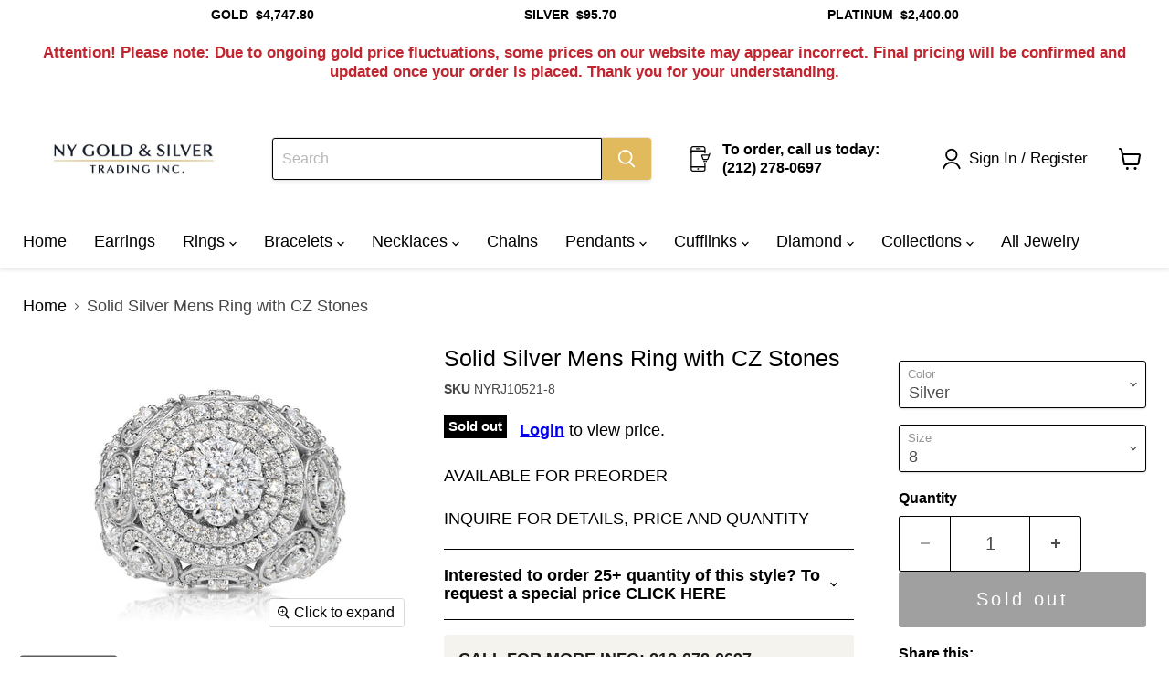

--- FILE ---
content_type: text/css
request_url: https://nygoldsilver.com/cdn/shop/t/23/assets/bss-lock-settings.css?v=2796018577157551661763407375
body_size: 60
content:
.bss-lock-passcode-container-2053.bsscommerce-passcode-container .bss-commerce-passcode-container-2{width:100%;display:flex;justify-content:center;align-items:flex-start;margin-top:16px}.bss-lock-passcode-container-2053 .bss-commerce-passcode-input-label{margin-bottom:4px;display:flex;width:100%;justify-content:flex-start;font-size:15px;color:#000;font-weight:400;font-style:normal;text-decoration:none}.bss-lock-passcode-container-2053 #bsscommerce-ltap-password{display:flex;flex-direction:inherit;row-gap:6px;column-gap:6px;max-width:100%;max-height:200px;align-items:center;height:42px}.bss-lock-passcode-container-2053 .bss-password-form-wrapper{display:flex;align-items:center;border:1px solid;border-color:#000;border-radius:5px;overflow:hidden;background-color:#fff;margin-right:6px;flex:1;justify-content:space-between}.bss-lock-passcode-container-2053.bsscommerce-passcode-container .bss-password-form-wrapper{width:79px;max-width:100%;max-height:200px;height:100%}.bss-lock-passcode-container-2053 #bsscommerce-password{padding:8px 0 8px 10px;border-radius:5px;font-size:14px;border:none;margin-right:5px;box-shadow:none;outline:none}.bss-lock-passcode-container-2053.bsscommerce-passcode-container #bsscommerce-password{width:79px}.bss-lock-passcode-container-2053 .toggle-passcode-input{background-color:transparent;border:none;line-height:0;padding:8px;cursor:pointer;fill:#babec3}.bss-lock-passcode-container-2053 #bsscommerce-password-submit{color:#fff!important;background-color:#000!important;border:1px solid #ccc;padding:5px 15px;border-radius:5px;cursor:pointer;height:42px;font-size:14px;font-weight:700}.bss-lock-passcode-container-2053.bsscommerce-passcode-container #bsscommerce-password-submit{max-height:200px;max-width:100%;width:79px}.bss-lock-message-element-2053{font-size:12px!important;font-weight:400!important;font-style:italic!important;text-decoration:none!important;text-align:center!important;color:#000!important;display:inline-block!important;font-family:inherit!important}.bss-lock-message-element-2053{border-radius:12px!important;border:1px solid rgba(0,0,0,1)!important;background-color:#fff;padding:8px 16px;cursor:pointer;box-shadow:0 2px 4px #0000001a;transition:transform .3s ease,box-shadow .3s ease}a.bss-lock-message-element-2053:hover{transform:translateY(-3px);box-shadow:0 4px 6px #0003}[class*=bss-product-lock]{min-width:inherit!important}.product--section:has(.bss-lock-element) quantity-selector{cursor:not-allowed;opacity:.5;pointer-events:none}.product--section:has(.bss-lock-element) .product-form--atc-button{cursor:not-allowed!important;opacity:.5!important;pointer-events:none!important}.product--section:has(.bss-lock-element) .shopify-payment-button{cursor:not-allowed!important;opacity:.5!important;pointer-events:none!important}.productgrid--item:has(.bss-lock-element) .product-form--atc-button{cursor:not-allowed!important;opacity:.5!important;pointer-events:none!important}.modal[class*=modal--quickshop-]:has(.bss-lock-element) quantity-selector{display:none}.modal[class*=modal--quickshop-]:has(.bss-lock-element) .product-form--atc-button{cursor:not-allowed!important;opacity:.5!important;pointer-events:none!important}.modal[class*=modal--quickshop-]:has(.bss-lock-element) .shopify-payment-button{cursor:not-allowed!important;opacity:.5!important;pointer-events:none!important}.productgrid--item:has(.bss-lock-element) .shopify-payment-button{cursor:not-allowed!important;opacity:.5!important;pointer-events:none!important}.productgrid--item:has(.bss-lock-element) .productitem--action-atc{cursor:not-allowed!important;opacity:.5!important;pointer-events:none!important}.productgrid--item:has(.bss-lock-element) .shopify-payment-button{display:none}.productgrid--item:has(.bss-lock-element) .product-form--atc-button{cursor:not-allowed;opacity:.5;pointer-events:none}.productgrid--items .productgrid--item:has(.bss-lock-element) .shopify-payment-button{display:none}.productgrid--items .productgrid--item:has(.bss-lock-element) .product-form--atc-button{display:none}.bss-hide-atc+*{display:none!important}.bss-lock-hidden{display:none}script#bss-behavior-script{display:none!important}
/*# sourceMappingURL=/cdn/shop/t/23/assets/bss-lock-settings.css.map?v=2796018577157551661763407375 */


--- FILE ---
content_type: text/javascript; charset=utf-8
request_url: https://nygoldsilver.com/products/solid-silver-mens-ring-with-cz-stones-18.js
body_size: 572
content:
{"id":8361595994422,"title":"Solid Silver Mens Ring with CZ Stones","handle":"solid-silver-mens-ring-with-cz-stones-18","description":"\u003cp\u003eAVAILABLE FOR PREORDER\u003c\/p\u003e\n\u003cp\u003eINQUIRE FOR DETAILS, PRICE AND QUANTITY\u003cspan\u003e\u003c\/span\u003e\u003c\/p\u003e","published_at":"2023-05-15T17:12:35-04:00","created_at":"2023-05-15T17:09:10-04:00","vendor":"NY Gold \u0026 Silver Trading Inc.","type":"","tags":["mens ring"],"price":3800,"price_min":3800,"price_max":3800,"available":false,"price_varies":false,"compare_at_price":null,"compare_at_price_min":0,"compare_at_price_max":0,"compare_at_price_varies":false,"variants":[{"id":45274170556726,"title":"Silver \/ 8","option1":"Silver","option2":"8","option3":null,"sku":"NYRJ10521-8","requires_shipping":true,"taxable":true,"featured_image":{"id":41438200234294,"product_id":8361595994422,"position":1,"created_at":"2023-05-15T17:09:25-04:00","updated_at":"2023-05-15T17:09:28-04:00","alt":null,"width":2000,"height":2000,"src":"https:\/\/cdn.shopify.com\/s\/files\/1\/1717\/3023\/files\/NYRJ10521B.jpg?v=1684184968","variant_ids":[45274170556726,45274170589494,45274170622262,45274170655030,45274170687798,45274170720566]},"available":false,"name":"Solid Silver Mens Ring with CZ Stones - Silver \/ 8","public_title":"Silver \/ 8","options":["Silver","8"],"price":3800,"weight":0,"compare_at_price":null,"inventory_management":"shopify","barcode":null,"featured_media":{"alt":null,"id":33809662771510,"position":1,"preview_image":{"aspect_ratio":1.0,"height":2000,"width":2000,"src":"https:\/\/cdn.shopify.com\/s\/files\/1\/1717\/3023\/files\/NYRJ10521B.jpg?v=1684184968"}},"requires_selling_plan":false,"selling_plan_allocations":[]},{"id":45274170589494,"title":"Silver \/ 9","option1":"Silver","option2":"9","option3":null,"sku":"NYRJ10521-9","requires_shipping":true,"taxable":true,"featured_image":{"id":41438200234294,"product_id":8361595994422,"position":1,"created_at":"2023-05-15T17:09:25-04:00","updated_at":"2023-05-15T17:09:28-04:00","alt":null,"width":2000,"height":2000,"src":"https:\/\/cdn.shopify.com\/s\/files\/1\/1717\/3023\/files\/NYRJ10521B.jpg?v=1684184968","variant_ids":[45274170556726,45274170589494,45274170622262,45274170655030,45274170687798,45274170720566]},"available":false,"name":"Solid Silver Mens Ring with CZ Stones - Silver \/ 9","public_title":"Silver \/ 9","options":["Silver","9"],"price":3800,"weight":0,"compare_at_price":null,"inventory_management":"shopify","barcode":null,"featured_media":{"alt":null,"id":33809662771510,"position":1,"preview_image":{"aspect_ratio":1.0,"height":2000,"width":2000,"src":"https:\/\/cdn.shopify.com\/s\/files\/1\/1717\/3023\/files\/NYRJ10521B.jpg?v=1684184968"}},"requires_selling_plan":false,"selling_plan_allocations":[]},{"id":45274170622262,"title":"Silver \/ 10","option1":"Silver","option2":"10","option3":null,"sku":"NYRJ10521-10","requires_shipping":true,"taxable":true,"featured_image":{"id":41438200234294,"product_id":8361595994422,"position":1,"created_at":"2023-05-15T17:09:25-04:00","updated_at":"2023-05-15T17:09:28-04:00","alt":null,"width":2000,"height":2000,"src":"https:\/\/cdn.shopify.com\/s\/files\/1\/1717\/3023\/files\/NYRJ10521B.jpg?v=1684184968","variant_ids":[45274170556726,45274170589494,45274170622262,45274170655030,45274170687798,45274170720566]},"available":false,"name":"Solid Silver Mens Ring with CZ Stones - Silver \/ 10","public_title":"Silver \/ 10","options":["Silver","10"],"price":3800,"weight":0,"compare_at_price":null,"inventory_management":"shopify","barcode":null,"featured_media":{"alt":null,"id":33809662771510,"position":1,"preview_image":{"aspect_ratio":1.0,"height":2000,"width":2000,"src":"https:\/\/cdn.shopify.com\/s\/files\/1\/1717\/3023\/files\/NYRJ10521B.jpg?v=1684184968"}},"requires_selling_plan":false,"selling_plan_allocations":[]},{"id":45274170655030,"title":"Silver \/ 11","option1":"Silver","option2":"11","option3":null,"sku":"NYRJ10521-11","requires_shipping":true,"taxable":true,"featured_image":{"id":41438200234294,"product_id":8361595994422,"position":1,"created_at":"2023-05-15T17:09:25-04:00","updated_at":"2023-05-15T17:09:28-04:00","alt":null,"width":2000,"height":2000,"src":"https:\/\/cdn.shopify.com\/s\/files\/1\/1717\/3023\/files\/NYRJ10521B.jpg?v=1684184968","variant_ids":[45274170556726,45274170589494,45274170622262,45274170655030,45274170687798,45274170720566]},"available":false,"name":"Solid Silver Mens Ring with CZ Stones - Silver \/ 11","public_title":"Silver \/ 11","options":["Silver","11"],"price":3800,"weight":0,"compare_at_price":null,"inventory_management":"shopify","barcode":null,"featured_media":{"alt":null,"id":33809662771510,"position":1,"preview_image":{"aspect_ratio":1.0,"height":2000,"width":2000,"src":"https:\/\/cdn.shopify.com\/s\/files\/1\/1717\/3023\/files\/NYRJ10521B.jpg?v=1684184968"}},"requires_selling_plan":false,"selling_plan_allocations":[]},{"id":45274170687798,"title":"Silver \/ 12","option1":"Silver","option2":"12","option3":null,"sku":"NYRJ10521-12","requires_shipping":true,"taxable":true,"featured_image":{"id":41438200234294,"product_id":8361595994422,"position":1,"created_at":"2023-05-15T17:09:25-04:00","updated_at":"2023-05-15T17:09:28-04:00","alt":null,"width":2000,"height":2000,"src":"https:\/\/cdn.shopify.com\/s\/files\/1\/1717\/3023\/files\/NYRJ10521B.jpg?v=1684184968","variant_ids":[45274170556726,45274170589494,45274170622262,45274170655030,45274170687798,45274170720566]},"available":false,"name":"Solid Silver Mens Ring with CZ Stones - Silver \/ 12","public_title":"Silver \/ 12","options":["Silver","12"],"price":3800,"weight":0,"compare_at_price":null,"inventory_management":"shopify","barcode":null,"featured_media":{"alt":null,"id":33809662771510,"position":1,"preview_image":{"aspect_ratio":1.0,"height":2000,"width":2000,"src":"https:\/\/cdn.shopify.com\/s\/files\/1\/1717\/3023\/files\/NYRJ10521B.jpg?v=1684184968"}},"requires_selling_plan":false,"selling_plan_allocations":[]},{"id":45274170720566,"title":"Silver \/ 13","option1":"Silver","option2":"13","option3":null,"sku":"NYRJ10521-13","requires_shipping":true,"taxable":true,"featured_image":{"id":41438200234294,"product_id":8361595994422,"position":1,"created_at":"2023-05-15T17:09:25-04:00","updated_at":"2023-05-15T17:09:28-04:00","alt":null,"width":2000,"height":2000,"src":"https:\/\/cdn.shopify.com\/s\/files\/1\/1717\/3023\/files\/NYRJ10521B.jpg?v=1684184968","variant_ids":[45274170556726,45274170589494,45274170622262,45274170655030,45274170687798,45274170720566]},"available":false,"name":"Solid Silver Mens Ring with CZ Stones - Silver \/ 13","public_title":"Silver \/ 13","options":["Silver","13"],"price":3800,"weight":0,"compare_at_price":null,"inventory_management":"shopify","barcode":null,"featured_media":{"alt":null,"id":33809662771510,"position":1,"preview_image":{"aspect_ratio":1.0,"height":2000,"width":2000,"src":"https:\/\/cdn.shopify.com\/s\/files\/1\/1717\/3023\/files\/NYRJ10521B.jpg?v=1684184968"}},"requires_selling_plan":false,"selling_plan_allocations":[]}],"images":["\/\/cdn.shopify.com\/s\/files\/1\/1717\/3023\/files\/NYRJ10521B.jpg?v=1684184968","\/\/cdn.shopify.com\/s\/files\/1\/1717\/3023\/files\/NYRJ10521C.jpg?v=1684184968","\/\/cdn.shopify.com\/s\/files\/1\/1717\/3023\/files\/NYRJ10521A.jpg?v=1684184968"],"featured_image":"\/\/cdn.shopify.com\/s\/files\/1\/1717\/3023\/files\/NYRJ10521B.jpg?v=1684184968","options":[{"name":"Color","position":1,"values":["Silver"]},{"name":"Size","position":2,"values":["8","9","10","11","12","13"]}],"url":"\/products\/solid-silver-mens-ring-with-cz-stones-18","media":[{"alt":null,"id":33809662771510,"position":1,"preview_image":{"aspect_ratio":1.0,"height":2000,"width":2000,"src":"https:\/\/cdn.shopify.com\/s\/files\/1\/1717\/3023\/files\/NYRJ10521B.jpg?v=1684184968"},"aspect_ratio":1.0,"height":2000,"media_type":"image","src":"https:\/\/cdn.shopify.com\/s\/files\/1\/1717\/3023\/files\/NYRJ10521B.jpg?v=1684184968","width":2000},{"alt":null,"id":33809662705974,"position":2,"preview_image":{"aspect_ratio":1.0,"height":2000,"width":2000,"src":"https:\/\/cdn.shopify.com\/s\/files\/1\/1717\/3023\/files\/NYRJ10521C.jpg?v=1684184968"},"aspect_ratio":1.0,"height":2000,"media_type":"image","src":"https:\/\/cdn.shopify.com\/s\/files\/1\/1717\/3023\/files\/NYRJ10521C.jpg?v=1684184968","width":2000},{"alt":null,"id":33809662738742,"position":3,"preview_image":{"aspect_ratio":1.0,"height":2000,"width":2000,"src":"https:\/\/cdn.shopify.com\/s\/files\/1\/1717\/3023\/files\/NYRJ10521A.jpg?v=1684184968"},"aspect_ratio":1.0,"height":2000,"media_type":"image","src":"https:\/\/cdn.shopify.com\/s\/files\/1\/1717\/3023\/files\/NYRJ10521A.jpg?v=1684184968","width":2000}],"requires_selling_plan":false,"selling_plan_groups":[]}

--- FILE ---
content_type: text/javascript; charset=utf-8
request_url: https://nygoldsilver.com/products/solid-silver-mens-ring-with-cz-stones-18.js
body_size: -11
content:
{"id":8361595994422,"title":"Solid Silver Mens Ring with CZ Stones","handle":"solid-silver-mens-ring-with-cz-stones-18","description":"\u003cp\u003eAVAILABLE FOR PREORDER\u003c\/p\u003e\n\u003cp\u003eINQUIRE FOR DETAILS, PRICE AND QUANTITY\u003cspan\u003e\u003c\/span\u003e\u003c\/p\u003e","published_at":"2023-05-15T17:12:35-04:00","created_at":"2023-05-15T17:09:10-04:00","vendor":"NY Gold \u0026 Silver Trading Inc.","type":"","tags":["mens ring"],"price":3800,"price_min":3800,"price_max":3800,"available":false,"price_varies":false,"compare_at_price":null,"compare_at_price_min":0,"compare_at_price_max":0,"compare_at_price_varies":false,"variants":[{"id":45274170556726,"title":"Silver \/ 8","option1":"Silver","option2":"8","option3":null,"sku":"NYRJ10521-8","requires_shipping":true,"taxable":true,"featured_image":{"id":41438200234294,"product_id":8361595994422,"position":1,"created_at":"2023-05-15T17:09:25-04:00","updated_at":"2023-05-15T17:09:28-04:00","alt":null,"width":2000,"height":2000,"src":"https:\/\/cdn.shopify.com\/s\/files\/1\/1717\/3023\/files\/NYRJ10521B.jpg?v=1684184968","variant_ids":[45274170556726,45274170589494,45274170622262,45274170655030,45274170687798,45274170720566]},"available":false,"name":"Solid Silver Mens Ring with CZ Stones - Silver \/ 8","public_title":"Silver \/ 8","options":["Silver","8"],"price":3800,"weight":0,"compare_at_price":null,"inventory_management":"shopify","barcode":null,"featured_media":{"alt":null,"id":33809662771510,"position":1,"preview_image":{"aspect_ratio":1.0,"height":2000,"width":2000,"src":"https:\/\/cdn.shopify.com\/s\/files\/1\/1717\/3023\/files\/NYRJ10521B.jpg?v=1684184968"}},"requires_selling_plan":false,"selling_plan_allocations":[]},{"id":45274170589494,"title":"Silver \/ 9","option1":"Silver","option2":"9","option3":null,"sku":"NYRJ10521-9","requires_shipping":true,"taxable":true,"featured_image":{"id":41438200234294,"product_id":8361595994422,"position":1,"created_at":"2023-05-15T17:09:25-04:00","updated_at":"2023-05-15T17:09:28-04:00","alt":null,"width":2000,"height":2000,"src":"https:\/\/cdn.shopify.com\/s\/files\/1\/1717\/3023\/files\/NYRJ10521B.jpg?v=1684184968","variant_ids":[45274170556726,45274170589494,45274170622262,45274170655030,45274170687798,45274170720566]},"available":false,"name":"Solid Silver Mens Ring with CZ Stones - Silver \/ 9","public_title":"Silver \/ 9","options":["Silver","9"],"price":3800,"weight":0,"compare_at_price":null,"inventory_management":"shopify","barcode":null,"featured_media":{"alt":null,"id":33809662771510,"position":1,"preview_image":{"aspect_ratio":1.0,"height":2000,"width":2000,"src":"https:\/\/cdn.shopify.com\/s\/files\/1\/1717\/3023\/files\/NYRJ10521B.jpg?v=1684184968"}},"requires_selling_plan":false,"selling_plan_allocations":[]},{"id":45274170622262,"title":"Silver \/ 10","option1":"Silver","option2":"10","option3":null,"sku":"NYRJ10521-10","requires_shipping":true,"taxable":true,"featured_image":{"id":41438200234294,"product_id":8361595994422,"position":1,"created_at":"2023-05-15T17:09:25-04:00","updated_at":"2023-05-15T17:09:28-04:00","alt":null,"width":2000,"height":2000,"src":"https:\/\/cdn.shopify.com\/s\/files\/1\/1717\/3023\/files\/NYRJ10521B.jpg?v=1684184968","variant_ids":[45274170556726,45274170589494,45274170622262,45274170655030,45274170687798,45274170720566]},"available":false,"name":"Solid Silver Mens Ring with CZ Stones - Silver \/ 10","public_title":"Silver \/ 10","options":["Silver","10"],"price":3800,"weight":0,"compare_at_price":null,"inventory_management":"shopify","barcode":null,"featured_media":{"alt":null,"id":33809662771510,"position":1,"preview_image":{"aspect_ratio":1.0,"height":2000,"width":2000,"src":"https:\/\/cdn.shopify.com\/s\/files\/1\/1717\/3023\/files\/NYRJ10521B.jpg?v=1684184968"}},"requires_selling_plan":false,"selling_plan_allocations":[]},{"id":45274170655030,"title":"Silver \/ 11","option1":"Silver","option2":"11","option3":null,"sku":"NYRJ10521-11","requires_shipping":true,"taxable":true,"featured_image":{"id":41438200234294,"product_id":8361595994422,"position":1,"created_at":"2023-05-15T17:09:25-04:00","updated_at":"2023-05-15T17:09:28-04:00","alt":null,"width":2000,"height":2000,"src":"https:\/\/cdn.shopify.com\/s\/files\/1\/1717\/3023\/files\/NYRJ10521B.jpg?v=1684184968","variant_ids":[45274170556726,45274170589494,45274170622262,45274170655030,45274170687798,45274170720566]},"available":false,"name":"Solid Silver Mens Ring with CZ Stones - Silver \/ 11","public_title":"Silver \/ 11","options":["Silver","11"],"price":3800,"weight":0,"compare_at_price":null,"inventory_management":"shopify","barcode":null,"featured_media":{"alt":null,"id":33809662771510,"position":1,"preview_image":{"aspect_ratio":1.0,"height":2000,"width":2000,"src":"https:\/\/cdn.shopify.com\/s\/files\/1\/1717\/3023\/files\/NYRJ10521B.jpg?v=1684184968"}},"requires_selling_plan":false,"selling_plan_allocations":[]},{"id":45274170687798,"title":"Silver \/ 12","option1":"Silver","option2":"12","option3":null,"sku":"NYRJ10521-12","requires_shipping":true,"taxable":true,"featured_image":{"id":41438200234294,"product_id":8361595994422,"position":1,"created_at":"2023-05-15T17:09:25-04:00","updated_at":"2023-05-15T17:09:28-04:00","alt":null,"width":2000,"height":2000,"src":"https:\/\/cdn.shopify.com\/s\/files\/1\/1717\/3023\/files\/NYRJ10521B.jpg?v=1684184968","variant_ids":[45274170556726,45274170589494,45274170622262,45274170655030,45274170687798,45274170720566]},"available":false,"name":"Solid Silver Mens Ring with CZ Stones - Silver \/ 12","public_title":"Silver \/ 12","options":["Silver","12"],"price":3800,"weight":0,"compare_at_price":null,"inventory_management":"shopify","barcode":null,"featured_media":{"alt":null,"id":33809662771510,"position":1,"preview_image":{"aspect_ratio":1.0,"height":2000,"width":2000,"src":"https:\/\/cdn.shopify.com\/s\/files\/1\/1717\/3023\/files\/NYRJ10521B.jpg?v=1684184968"}},"requires_selling_plan":false,"selling_plan_allocations":[]},{"id":45274170720566,"title":"Silver \/ 13","option1":"Silver","option2":"13","option3":null,"sku":"NYRJ10521-13","requires_shipping":true,"taxable":true,"featured_image":{"id":41438200234294,"product_id":8361595994422,"position":1,"created_at":"2023-05-15T17:09:25-04:00","updated_at":"2023-05-15T17:09:28-04:00","alt":null,"width":2000,"height":2000,"src":"https:\/\/cdn.shopify.com\/s\/files\/1\/1717\/3023\/files\/NYRJ10521B.jpg?v=1684184968","variant_ids":[45274170556726,45274170589494,45274170622262,45274170655030,45274170687798,45274170720566]},"available":false,"name":"Solid Silver Mens Ring with CZ Stones - Silver \/ 13","public_title":"Silver \/ 13","options":["Silver","13"],"price":3800,"weight":0,"compare_at_price":null,"inventory_management":"shopify","barcode":null,"featured_media":{"alt":null,"id":33809662771510,"position":1,"preview_image":{"aspect_ratio":1.0,"height":2000,"width":2000,"src":"https:\/\/cdn.shopify.com\/s\/files\/1\/1717\/3023\/files\/NYRJ10521B.jpg?v=1684184968"}},"requires_selling_plan":false,"selling_plan_allocations":[]}],"images":["\/\/cdn.shopify.com\/s\/files\/1\/1717\/3023\/files\/NYRJ10521B.jpg?v=1684184968","\/\/cdn.shopify.com\/s\/files\/1\/1717\/3023\/files\/NYRJ10521C.jpg?v=1684184968","\/\/cdn.shopify.com\/s\/files\/1\/1717\/3023\/files\/NYRJ10521A.jpg?v=1684184968"],"featured_image":"\/\/cdn.shopify.com\/s\/files\/1\/1717\/3023\/files\/NYRJ10521B.jpg?v=1684184968","options":[{"name":"Color","position":1,"values":["Silver"]},{"name":"Size","position":2,"values":["8","9","10","11","12","13"]}],"url":"\/products\/solid-silver-mens-ring-with-cz-stones-18","media":[{"alt":null,"id":33809662771510,"position":1,"preview_image":{"aspect_ratio":1.0,"height":2000,"width":2000,"src":"https:\/\/cdn.shopify.com\/s\/files\/1\/1717\/3023\/files\/NYRJ10521B.jpg?v=1684184968"},"aspect_ratio":1.0,"height":2000,"media_type":"image","src":"https:\/\/cdn.shopify.com\/s\/files\/1\/1717\/3023\/files\/NYRJ10521B.jpg?v=1684184968","width":2000},{"alt":null,"id":33809662705974,"position":2,"preview_image":{"aspect_ratio":1.0,"height":2000,"width":2000,"src":"https:\/\/cdn.shopify.com\/s\/files\/1\/1717\/3023\/files\/NYRJ10521C.jpg?v=1684184968"},"aspect_ratio":1.0,"height":2000,"media_type":"image","src":"https:\/\/cdn.shopify.com\/s\/files\/1\/1717\/3023\/files\/NYRJ10521C.jpg?v=1684184968","width":2000},{"alt":null,"id":33809662738742,"position":3,"preview_image":{"aspect_ratio":1.0,"height":2000,"width":2000,"src":"https:\/\/cdn.shopify.com\/s\/files\/1\/1717\/3023\/files\/NYRJ10521A.jpg?v=1684184968"},"aspect_ratio":1.0,"height":2000,"media_type":"image","src":"https:\/\/cdn.shopify.com\/s\/files\/1\/1717\/3023\/files\/NYRJ10521A.jpg?v=1684184968","width":2000}],"requires_selling_plan":false,"selling_plan_groups":[]}